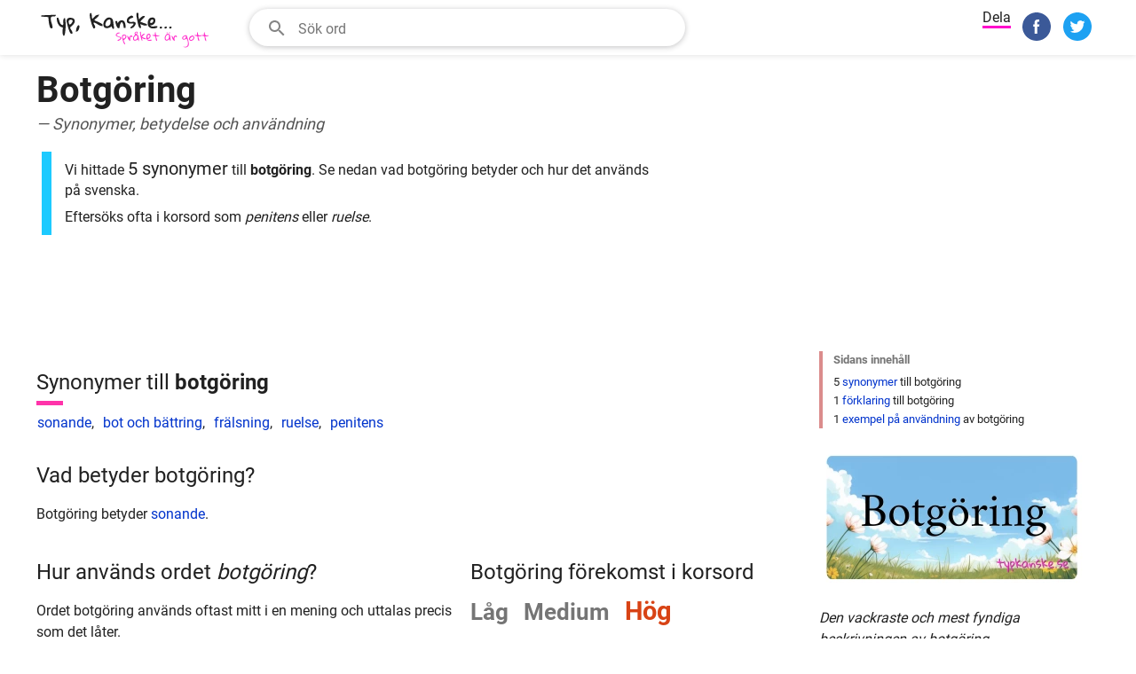

--- FILE ---
content_type: text/html; charset=utf-8
request_url: https://www.google.com/recaptcha/api2/aframe
body_size: 268
content:
<!DOCTYPE HTML><html><head><meta http-equiv="content-type" content="text/html; charset=UTF-8"></head><body><script nonce="PHA4w1l4m6z7KDyChBFqMg">/** Anti-fraud and anti-abuse applications only. See google.com/recaptcha */ try{var clients={'sodar':'https://pagead2.googlesyndication.com/pagead/sodar?'};window.addEventListener("message",function(a){try{if(a.source===window.parent){var b=JSON.parse(a.data);var c=clients[b['id']];if(c){var d=document.createElement('img');d.src=c+b['params']+'&rc='+(localStorage.getItem("rc::a")?sessionStorage.getItem("rc::b"):"");window.document.body.appendChild(d);sessionStorage.setItem("rc::e",parseInt(sessionStorage.getItem("rc::e")||0)+1);localStorage.setItem("rc::h",'1770101129653');}}}catch(b){}});window.parent.postMessage("_grecaptcha_ready", "*");}catch(b){}</script></body></html>

--- FILE ---
content_type: application/javascript; charset=utf-8
request_url: https://fundingchoicesmessages.google.com/f/AGSKWxXn_LUbK7pLiUJUFJs3YVRRgRAHeISkPoRRB41EmgGxUrojy6R6rgmpPIey5lDTGHHPDHOBB9xLRl-74BQ0q1Ggt0CbUKPherQvVs9waEBIP2P9kj9_uSaoBG3A0lLJIOpYK_I5DZ9U88q8k9gZEgp_sfkVBp1aHG0ZiMXPtYgQAK7tQFeTEchlQ0TC/__adbox./delivery/lg3._468_60-/infinity.js.aspx?guid=/layer-ad.
body_size: -1285
content:
window['18a055f5-3ae5-41a0-89fa-b3b0c7cb150d'] = true;